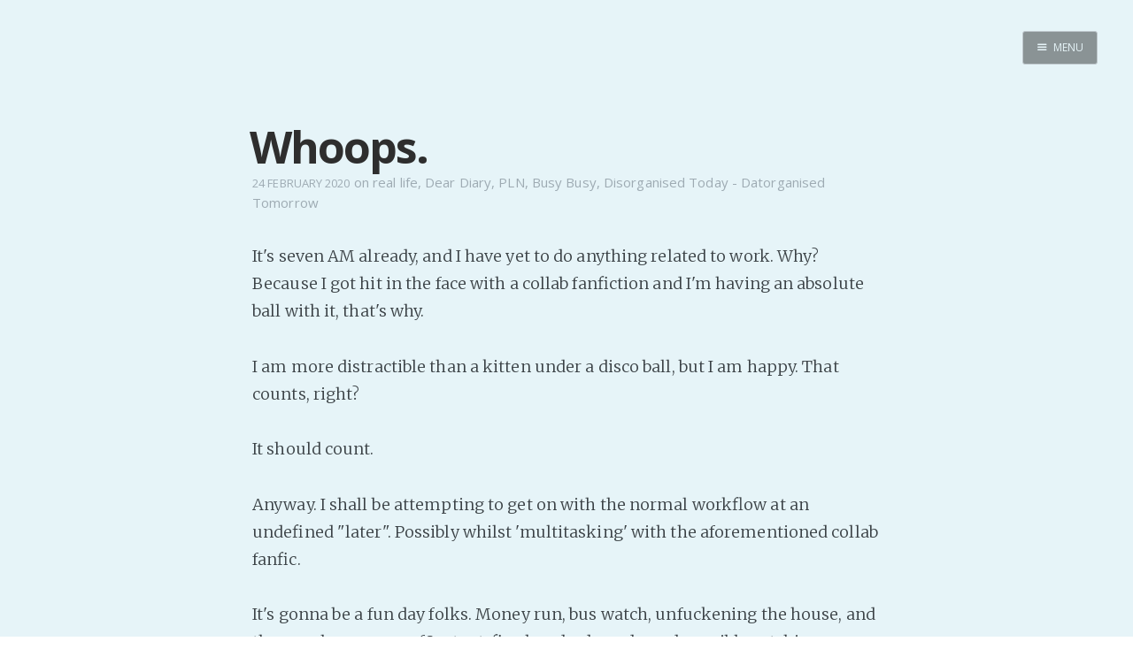

--- FILE ---
content_type: text/html; charset=utf-8
request_url: https://internutter.org/whoops-5/
body_size: 15782
content:
<!DOCTYPE html>
<html>
<head>
    <meta charset="utf-8" />
    <meta http-equiv="X-UA-Compatible" content="IE=edge" />

    <title>Whoops.</title>
    <meta name="description" content="" />

    <meta name="HandheldFriendly" content="True" />
    <meta name="viewport" content="width=device-width, initial-scale=1.0" />

    <link rel="shortcut icon" href="/favicon.ico">

    <link rel="stylesheet" type="text/css" href="/assets/css/screen.css?v=a315ce977e" />
    <link rel="stylesheet" type="text/css" href="//fonts.googleapis.com/css?family=Merriweather:300,700,700italic,300italic|Open+Sans:700,400|Clicker+Script" />

    <link rel="canonical" href="http://www.internutter.org/whoops-5/" />
    <meta name="referrer" content="no-referrer-when-downgrade" />
    <link rel="amphtml" href="http://www.internutter.org/whoops-5/amp/" />
    
    <meta property="og:site_name" content="Realm of the InterNutter" />
    <meta property="og:type" content="article" />
    <meta property="og:title" content="Whoops." />
    <meta property="og:description" content="It&#x27;s seven AM already, and I have yet to do anything related to work. Why? Because I got hit in the face with a collab fanfiction and I&#x27;m having an absolute ball with it, that&#x27;s why. I am more distractible than a kitten under a disco ball, but I am" />
    <meta property="og:url" content="http://www.internutter.org/whoops-5/" />
    <meta property="article:published_time" content="2020-02-23T21:14:12.000Z" />
    <meta property="article:modified_time" content="2020-02-23T21:14:12.000Z" />
    <meta property="article:tag" content="real life" />
    <meta property="article:tag" content="Dear Diary" />
    <meta property="article:tag" content="PLN" />
    <meta property="article:tag" content="Busy Busy" />
    <meta property="article:tag" content="Disorganised Today - Datorganised Tomorrow" />
    
    <meta name="twitter:card" content="summary" />
    <meta name="twitter:title" content="Whoops." />
    <meta name="twitter:description" content="It&#x27;s seven AM already, and I have yet to do anything related to work. Why? Because I got hit in the face with a collab fanfiction and I&#x27;m having an absolute ball with it, that&#x27;s why. I am more distractible than a kitten under a disco ball, but I am" />
    <meta name="twitter:url" content="http://www.internutter.org/whoops-5/" />
    <meta name="twitter:label1" content="Written by" />
    <meta name="twitter:data1" content="InterNutter" />
    <meta name="twitter:label2" content="Filed under" />
    <meta name="twitter:data2" content="real life, Dear Diary, PLN, Busy Busy, Disorganised Today - Datorganised Tomorrow" />
    
    <script type="application/ld+json">
{
    "@context": "https://schema.org",
    "@type": "Article",
    "publisher": {
        "@type": "Organization",
        "name": "Realm of the InterNutter",
        "logo": "http://www.internutter.org/ghost/img/ghosticon.jpg"
    },
    "author": {
        "@type": "Person",
        "name": "InterNutter",
        "image": "//www.gravatar.com/avatar/3f85f43e8f37800901b25a31baa09190?s=250&d=mm&r=x",
        "url": "http://www.internutter.org/author/internutter/",
        "sameAs": [
            "http://www.cmweller.com"
        ],
        "description": "Indie writer seeks audience with an audience. Paying customers welcome. \n[pronouns: ze/hir] \nDaily free stories happen because it is an excellent counter to Writers&#x27; Block."
    },
    "headline": "Whoops.",
    "url": "https://www.internutter.org/whoops-5/",
    "datePublished": "2020-02-23T21:14:12.000Z",
    "dateModified": "2020-02-23T21:14:12.000Z",
    "keywords": "real life, Dear Diary, PLN, Busy Busy, Disorganised Today - Datorganised Tomorrow",
    "description": "It&#x27;s seven AM already, and I have yet to do anything related to work. Why? Because I got hit in the face with a collab fanfiction and I&#x27;m having an absolute ball with it, that&#x27;s why. I am more distractible than a kitten under a disco ball, but I am",
    "mainEntityOfPage": {
        "@type": "WebPage",
        "@id": "http://www.internutter.org"
    }
}
    </script>

    <meta name="generator" content="Ghost 0.11" />
    <link rel="alternate" type="application/rss+xml" title="Realm of the InterNutter" href="https://www.internutter.org/rss/" />
    <div id="patreon-button">
    <a href="https://www.patreon.com/bePatron?u=6494773" data-patreon-widget-type="become-patron-button"></a>
</div>
<script type='text/javascript' src='https://ko-fi.com/widgets/widget_2.js'></script>
<script type='text/javascript'>kofiwidget2.init('Buy Me a Coffee', '#09b1db', 'D1D36IMM');kofiwidget2.draw();</script> 
<script async src="https://c6.patreon.com/becomePatronButton.bundle.js"></script>
<style>
    #patreon-button {
        position: absolute;
        top: -31px;
        left: 0;
        z-index: 1000;
    }
    .btn-container {
        position: absolute;
        top: 0;
        left: 178px;
        z-index: 1000;
    }
    @media only screen and (max-width: 500px) {
        .btn-container {
	        top: 40px;
    	    left: 0;
        }
    }
</style>
</head>
<body class="post-template tag-real-life tag-dear-diary tag-pln tag-busy-busy tag-disorganised-today-datorganised-tomorrow nav-closed">

    <div class="nav">
    <h3 class="nav-title">Menu</h3>
    <a href="#" class="nav-close">
        <span class="hidden">Close</span>
    </a>
    <ul>
            <li class="nav-home" role="presentation"><a href="https://www.internutter.org/">Home</a></li>
            <li class="nav-pro-site" role="presentation"><a href="https://www.cmweller.com/">Pro Site</a></li>
            <li class="nav-buy-my-books" role="presentation"><a href="https://books2read.com/ap/n7O1la/C-M-Weller">Buy my books!</a></li>
            <li class="nav-buy-my-music" role="presentation"><a href="https://store.cdbaby.com/cd/ellipsisaddiction">Buy my Music!</a></li>
            <li class="nav-dead-tree-novels" role="presentation"><a href="http://www.lulu.com/spotlight/KFZ">Dead Tree Novels</a></li>
            <li class="nav-podcast" role="presentation"><a href="https://anchor.fm/c-m-weller">PODCAST!</a></li>
            <li class="nav-support-my-patreon" role="presentation"><a href="https://www.patreon.com/cmweller">Support my Patreon</a></li>
            <li class="nav-buy-me-a-kofi" role="presentation"><a href="https://ko-fi.com/cmweller">Buy me a Ko-fi</a></li>
            <li class="nav-feed-the-muse" role="presentation"><a href="https://www.internutter.org/bb/category/6/prompts/">Feed the Muse!</a></li>
            <li class="nav-ask-a-question" role="presentation"><a href="https://www.internutter.org/bb/category/4/comments-feedback/">Ask a question!</a></li>
            <li class="nav-about-amalgam-universe" role="presentation"><a href="https://amalgam-station.wikia.com/wiki/Amalgam_Station_Wiki">About Amalgam Universe</a></li>
            <li class="nav-site-forum" role="presentation"><a href="https://www.internutter.org/bb/">Site Forum</a></li>
            <li class="nav-baby-forum" role="presentation"><a href="https://internutter.createaforum.com/index.php#_&amp;#x3D;_">Baby Forum</a></li>
            <li class="nav-fanficcery" role="presentation"><a href="https://archiveofourown.org/users/InterNutter/works">Fanficcery</a></li>
            <li class="nav-peakd" role="presentation"><a href="https://peakd.com/@internutter">Peakd</a></li>
            <li class="nav-pseuducku" role="presentation"><a href="https://www.internutter.org/pseuducku/">Pseuducku</a></li>
            <li class="nav-tumblr" role="presentation"><a href="https://internutter.tumblr.com">Tumblr</a></li>
            <li class="nav-discord" role="presentation"><a href="https://discord.gg/edW5cX3Yvd">Discord!</a></li>
            <li class="nav-pillowfort" role="presentation"><a href="https://www.pillowfort.social/InterNutter">Pillowfort</a></li>
            <li class="nav-writing-thoughts" role="presentation"><a href="https://cmweller.com/">Writing Thoughts</a></li>
            <li class="nav-fediverse" role="presentation"><a href="https://blahaj.zone/@internutter">Fediverse</a></li>
            <li class="nav-bluesky" role="presentation"><a href="https://bsky.app/profile/internutter.bsky.social">Bluesky</a></li>
            <li class="nav-twitch" role="presentation"><a href="https://www.twitch.tv/bitzerk">Twitch!</a></li>
            <li class="nav-youtube" role="presentation"><a href="https://www.youtube.com/user/InterNutter">YouTube</a></li>
            <li class="nav-medium" role="presentation"><a href="https://medium.com/@InterNutter">Medium</a></li>
            <li class="nav-all-past-instants" role="presentation"><a href="https://www.internutter.org/tag/instant-story/">All past Instants</a></li>
            <li class="nav-iris-and-peter-ch-1" role="presentation"><a href="https://www.internutter.org/iris-and-peter-get-married-eventually-pt-1/">Iris and Peter (Ch 1)</a></li>
            <li class="nav-peertube" role="presentation"><a href="https://tube.blahaj.zone/a/internutter/video-channels">PeerTube</a></li>
    </ul>
    <a class="subscribe-button icon-feed" href="http://www.internutter.org/rss/">Subscribe</a>
</div>
<span class="nav-cover"></span>


    <div class="site-wrapper">

        


<header class="main-header post-head no-cover">
    <nav class="main-nav  clearfix">
        
            <a class="menu-button icon-menu" href="#"><span class="word">Menu</span></a>
    </nav>
</header>

<main class="content" role="main">
    <article class="post tag-real-life tag-dear-diary tag-pln tag-busy-busy tag-disorganised-today-datorganised-tomorrow featured">

        <header class="post-header">
            <h1 class="post-title">Whoops.</h1>
            <section class="post-meta">
                <time class="post-date" datetime="2020-02-24">24 February 2020</time>  on <a href="/tag/real-life/">real life</a>, <a href="/tag/dear-diary/">Dear Diary</a>, <a href="/tag/pln/">PLN</a>, <a href="/tag/busy-busy/">Busy Busy</a>, <a href="/tag/disorganised-today-datorganised-tomorrow/">Disorganised Today - Datorganised Tomorrow</a>
            </section>
        </header>

        <section class="post-content">
            <p>It's seven AM already, and I have yet to do anything related to work. Why? Because I got hit in the face with a collab fanfiction and I'm having an absolute ball with it, that's why.</p>

<p>I am more distractible than a kitten under a disco ball, but I am happy. That counts, right?</p>

<p>It should count.</p>

<p>Anyway. I shall be attempting to get on with the normal workflow at an undefined "later". Possibly whilst 'multitasking' with the aforementioned collab fanfic.</p>

<p>It's gonna be a fun day folks. Money run, bus watch, unfuckening the house, and the usual nonsense of Instant, five hundred words, and possibly catching up with Critical Role.</p>

<p>I make myself busy-arse schedules. Then I procrastinate on them.</p>

<p>Whee fun.</p>
        </section>

        <footer class="post-footer">


            <figure class="author-image">
                <a class="img" href="/author/internutter/" style="background-image: url(//www.gravatar.com/avatar/3f85f43e8f37800901b25a31baa09190?s&#x3D;250&amp;d&#x3D;mm&amp;r&#x3D;x)"><span class="hidden">InterNutter's Picture</span></a>
            </figure>

            <section class="author">
                <h4><a href="/author/internutter/">InterNutter</a></h4>

                    <p>Indie writer seeks audience with an audience. Paying customers welcome. 
[pronouns: ze/hir] 
Daily free stories happen because it is an excellent counter to Writers&#x27; Block.</p>
                <div class="author-meta">
                    <span class="author-location icon-location">Burpengary East</span>
                    <span class="author-link icon-link"><a href="http://www.cmweller.com">http://www.cmweller.com</a></span>
                </div>
            </section>


            <section class="share">
                <h4>Share this post</h4>
                <a class="icon-twitter" href="https://twitter.com/intent/tweet?text=Whoops.&amp;url=https://www.internutter.org/whoops-5/"
                    onclick="window.open(this.href, 'twitter-share', 'width=550,height=235');return false;">
                    <span class="hidden">Twitter</span>
                </a>
                <a class="icon-facebook" href="https://www.facebook.com/sharer/sharer.php?u=https://www.internutter.org/whoops-5/"
                    onclick="window.open(this.href, 'facebook-share','width=580,height=296');return false;">
                    <span class="hidden">Facebook</span>
                </a>
                <a class="icon-google-plus" href="https://plus.google.com/share?url=https://www.internutter.org/whoops-5/"
                   onclick="window.open(this.href, 'google-plus-share', 'width=490,height=530');return false;">
                    <span class="hidden">Google+</span>
                </a>
            </section>

	    <a id="nodebb-comments"></a>
        </footer>

    </article>
</main>

<script type="text/javascript">
var nbb = {};
nbb.url = '//www.internutter.org/bb'; // EDIT THIS

(function() {
nbb.articleID = '7903'; nbb.title = 'Whoops.';
nbb.tags = ["real life","Dear Diary","PLN","Busy Busy","Disorganised Today - Datorganised Tomorrow",];
nbb.script = document.createElement('script'); nbb.script.type = 'text/javascript'; nbb.script.async = true;
nbb.script.src = nbb.url + '/plugins/nodebb-plugin-blog-comments/lib/ghost.js';
(document.getElementsByTagName('head')[0] || document.getElementsByTagName('body')[0]).appendChild(nbb.script);
})();
</script>
<script id="nbb-markdown" type="text/markdown">It's seven AM already, and I have yet to do anything related to work. Why? Because I got hit in the face with a collab fanfiction and I'm having an absolute ball with it, that's why.

I am more distractible than a kitten under a disco ball, but I am happy. That counts, right?

It should count.

Anyway. I shall be attempting to get on with the normal workflow at an undefined "later". Possibly whilst 'multitasking' with the aforementioned collab fanfic.

It's gonna be a fun day folks. Money run, bus watch, unfuckening the house, and the usual nonsense of Instant, five hundred words, and possibly catching up with Critical Role.

I make myself busy-arse schedules. Then I procrastinate on them.

Whee fun.</script>
<noscript>Please enable JavaScript to view comments</noscript>

<aside class="read-next">
    <a class="read-next-story no-cover" href="/challenge-02602-g045-the-motivation-solution/">
        <section class="post">
            <h2>Challenge #02602-G045: The Motivation Solution</h2>
            <p>What are you doing?      No, don't jump down here!      WHERE ARE YOUR PANTS??? -- Anon Guest Here's the thing&hellip;</p>
        </section>
    </a>
    <a class="read-next-story prev no-cover" href="/challenge-02601-g044-memento-quod-sis-mortalis/">
        <section class="post">
            <h2>Challenge #02601-G044: Memento Quod Sis Mortalis</h2>
            <p>There are old sayings of humans: “The value of a man is what he does with power.” And “Power&hellip;</p>
        </section>
    </a>
</aside>



        <footer class="site-footer clearfix">
            <section class="copyright"><a href="http://www.internutter.org">Realm of the InterNutter</a> &copy; 2026</section>
            <section class="poweredby">Proudly published with <a href="https://ghost.org">Ghost</a></section>
        </footer>

    </div>

    

    <script type="text/javascript" src="https://code.jquery.com/jquery-1.11.3.min.js"></script>
    <script type="text/javascript" src="/assets/js/jquery.fitvids.js?v=a315ce977e"></script>
    <script type="text/javascript" src="/assets/js/index.js?v=a315ce977e"></script>

<script src="https://speed.atikayda.com/js/probe.js" defer></script></body>
</html>
